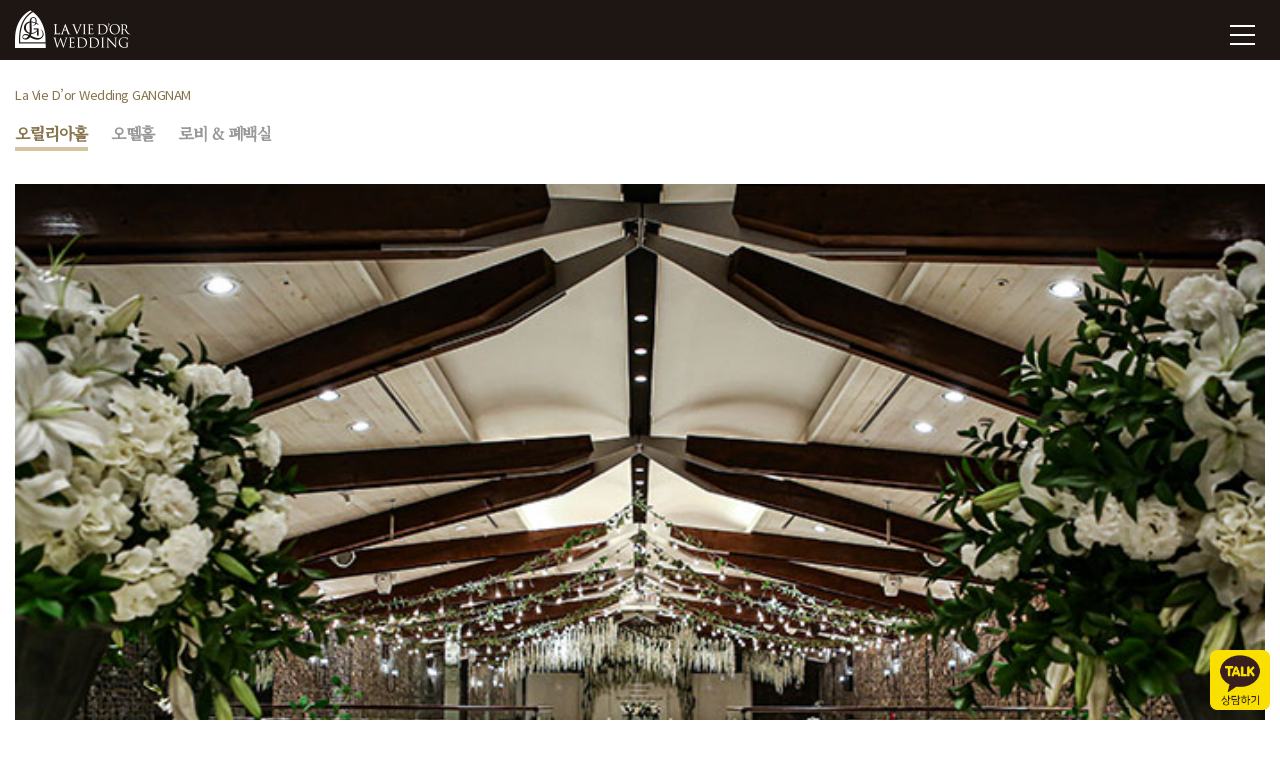

--- FILE ---
content_type: text/html
request_url: http://laviedorwedding.com/gn_sub.asp?t=1
body_size: 4698
content:

<!DOCTYPE html>
<html lang="ko">

<head>
  
  <meta charset="utf-8">
<meta http-equiv="X-UA-Compatible" content="IE=edge">
<meta name="viewport" content="width=device-width,initial-scale=1.0,minimum-scale=1.0,maximum-scale=1.0,user-scalable=no">
<link rel="shortcut icon" href="img/favicon.ico">
<!-- CSS  -->
<link rel="stylesheet" href="css/reset.css?v=1.0">
<link rel="stylesheet" href="css/jquery.fullpage.min.css">
<link rel="stylesheet" href="css/swiper.min.css">
<link rel="stylesheet" href="css/common.css">
<link rel="stylesheet" href="css/main.css?v=1.0">

<!-- JS -->
<script src="js/jquery-3.3.1.min.js"></script>
<script src="js/jquery.fullpage.min.js"></script>
<script src="js/swiper.min.js"></script>
<script src="js/front.js"></script>
<script src="js/common.js"></script>
<script src="./js/jquery.bxslider.min.js"></script>
<script src="./js/slick.min.js"></script>
<script src="./js/slide.js"></script>

<!--[if lt IE 9]>
<script src="js/html5shiv.js"></script>
<script src="js/respond.src.js"></script>
<![endif]-->
<script>
$(document).ready(function() {
  $('#fullpage').fullpage({
	navigationPosition: 'right',
	verticalCentered: true,
	scrollHorizontally: true,
	navigation: true
  });
});

$(document).ready(function(){
    $('.bxslider').bxSlider({
		auto: true
	});

	$('.notice ul').bxSlider({
		mode: 'vertical',
		auto: true
	});

	$('.faslide').slick({
		autoplay: true,
		autoplaySpeed: 2500,
		dots: true,
		arrows: true,
		infinite: true,
		slidesToShow: 1,
		pauseOnHover: true
	});
});
</script>
<title>라비돌웨딩</title>

  <link rel="stylesheet" href="css/layout.css">

</head>

<body>
    
	<header>
	<h1><a href="wr.asp"><img src="img/logo_w.png" alt="라비돌"></a></h1>
	<div class="navBtn"></div>
</header>

<div class="navi">
	<div class="blind"></div>
	<nav>
		<div class="logo"></div>
		<div class="closedBtn"></div>
		<div class="naviInner">
			<ul class="menu">
				<li><a href="wr.asp">HOME</a></li>
				<!-- <li>
				   <p><a href="gn.asp">WEDDING GANGNAM</a></p>
				   <ul>
					   <li><a href="gn_sub.asp?t=1">오릴리아홀(1층)</a></li>
					   <li><a href="gn_sub.asp?t=2">오뗄홀(2층)</a></li>
					   <li><a href="gn_sub.asp?t=3">로비 & 폐백실</a></li>
					   <li><a href="gn_sub.asp?t=4">웨딩 특전 & 연회</a></li>
					   <li><a href="gn_sub.asp?t=5">오시는 길</a></li>
				   </ul>
				</li> -->
				<li>
					<p><a href="wr.asp">WEDDING & BANQUET</a></p>
					<ul>
					   <li><a href="wr_sub.asp?t=1">Garden Venue</a></li>
					   <!-- <li><a href="wr_sub.asp?t=2">컨벤션 웨딩</a></li> -->
					   <!-- <li><a href="wr_sub.asp?t=3">웨딩 특전</a></li>
					   <li><a href="wr_sub.asp?t=4">결혼축하 패키지</a></li> -->
						<li><a href="wr_sub.asp?t=6">Indoor Venue</a></li>
					   <li><a href="wr_sub.asp?t=5">Banquet</a></li>
					   <li><a href="wr_event.asp">Event</a></li>
				   </ul>
				</li>
			</ul>
		</div>
	</nav>
</div>

    <div id="contents">
        <h2>La Vie D’or Wedding GANGNAM</h2>
        <div class="menu_w">
            <ul class="tab">
               <li><a href="gn_sub.asp?t=1" class="active">오릴리아홀</a></li>
               <li><a href="gn_sub.asp?t=2">오뗄홀</a></li>
               <li><a href="gn_sub.asp?t=3">로비 & 폐백실</a></li>
               <li><a href="gn_sub.asp?t=4">웨딩 특전 & 연회</a></li>
               <li><a href="gn_sub.asp?t=5">오시는길</a></li>
            </ul>
        </div>

		
				<p><img src="../img/gn01.jpg"></p>
				<div class="cnt_tit">오릴리아홀 AURELLIA HALL<span>도심속 지중해 분위기의 웨딩</span></div>
				<p>지중해 스타일의 정취를 가득 담은 감동을 오감으로 느낄 수 있는 오릴리아 홀은 스톤장식이 고급스러운 영감을 전하고 내츄럴한 플라워 장식이 멋스러움을 더해줍니다. 세련되고 화사한 예식과 하우스웨딩 스타일의 편안하고 즐거운 분위기를 연출하고 싶은 신랑신부에게 추천합니다.</p>
				<div class="cnt_tit">오릴리아홀 신부대기실</div>
				<p><img src="../img/gn02.jpg"></p>
		
        
    </div>
    <!--//container -->
    
    <div class="talk">
	<a href="http://pf.kakao.com/_Wpjxfn/chat" target="_blank"><img src="img/btn_kakao.png" alt="카카오 상담하기"></a>
</div>

	<script>
		var t = 1;

		$(function(){
			$('.tab a').removeClass('active');
			$('.tab a').eq(t-1).addClass('active');

			if(t > 3){
				$('.menu_w').animate({scrollLeft: 500}, 500);
			}
		});
	</script>

</body>

</html>


--- FILE ---
content_type: text/html
request_url: http://laviedorwedding.com/css/swiper.min.css
body_size: 677
content:
<!DOCTYPE html>
<html lang="ko">
<head>
  <meta charset="UTF-8" />
  <title>System Error</title>
  <style>
    body, html {
      height: 100%;
      margin: 0;
      padding: 0;
    }
    .center-container {
      display: flex;
      justify-content: center;
      align-items: center;
      height: 100vh; /* 뷰포트 전체 높이 */
      background-color: #f8f8f8; /* 배경색은 취향에 맞게 */
    }
    .error-image {
      max-width: 300px;
      width: 100%;
      height: auto;
    }
  </style>
</head>
<body>
  <div class="center-container">
    <img src="/error_notice.gif" onclick="history.back();">
  </div>
</body>
</html>


--- FILE ---
content_type: text/html
request_url: http://laviedorwedding.com/js/swiper.min.js
body_size: 677
content:
<!DOCTYPE html>
<html lang="ko">
<head>
  <meta charset="UTF-8" />
  <title>System Error</title>
  <style>
    body, html {
      height: 100%;
      margin: 0;
      padding: 0;
    }
    .center-container {
      display: flex;
      justify-content: center;
      align-items: center;
      height: 100vh; /* 뷰포트 전체 높이 */
      background-color: #f8f8f8; /* 배경색은 취향에 맞게 */
    }
    .error-image {
      max-width: 300px;
      width: 100%;
      height: auto;
    }
  </style>
</head>
<body>
  <div class="center-container">
    <img src="/error_notice.gif" onclick="history.back();">
  </div>
</body>
</html>


--- FILE ---
content_type: text/css
request_url: http://laviedorwedding.com/css/reset.css?v=1.0
body_size: 4129
content:
@charset "utf-8";
@import url('https://fonts.googleapis.com/css2?family=Noto+Serif+KR:wght@300;400&display=swap');
@import url('https://fonts.googleapis.com/css2?family=Noto+Sans+KR:wght@100;300;400;500;700&display=swap');


/* FED */

/* Web Font */

html, body, div, span, applet, object, iframe,
h1, h2, h3, h4, h5, h6, p, blockquote, pre,
a, abbr, acronym, address, big, cite, code,
del, dfn, em, img, ins, kbd, q, s, samp,
small, strike, strong, sub, sup, tt, var,
b, u, i, center,
dl, dt, dd, ol, ul, li,
fieldset, form, label, legend,
table, caption, tbody, tfoot, thead, tr, th, td,
article, aside, canvas, details, embed, 
figure, figcaption, footer, header, hgroup, 
menu, nav, output, ruby, section, summary,
time, mark, audio, video, textarea {
	margin: 0;
	padding: 0;
	border: 0;
	font-size: 13px; line-height: 0;
	letter-spacing: -0.5px; 
	font: inherit;
	color:#2f2a1d;
	font-family: /*'Nanum Myeongjo',*/ 'Noto Sans KR', sans-serif;
}

/* HTML5 display-role reset for older browsers */
article, aside, details, figcaption, figure, 
footer, header, hgroup, menu, nav, section {
	display: block;
}
html {
  box-sizing: border-box;
}
*, *:before, *:after {
  box-sizing: inherit;
  word-break:keep-all; 
  word-wrap:break-word;
}
body {
	line-height: 1.2em;
	text-align: left; 
	word-break: break-word;
}
* { 
    -webkit-tap-highlight-color: rgba(0, 0, 0, 0);
    -moz-tap-highlight-color: rgba(0, 0, 0, 0);
}
/*
li,p,dt,dd,div,span {
	word-break:break-all
}
*/

ol, ul {
	list-style: none;
}
blockquote, q {
	quotes: none;
}
blockquote:before, blockquote:after,
q:before, q:after {
	content: '';
	content: none;
}
table {
	border-collapse: collapse;
	border-spacing: 0;
}
caption, legend{font-size:0; line-height:0; height:0}
img, fieldset, iframe {
	border: 0 none;
}
a {text-decoration: none; }
a:hover {text-decoration: none; }
/* a:active, a:focus {outline: none; } */
/* a:active {background-color: yellow;} */

::-webkit-input-placeholder {color:#31353f; }
::-moz-placeholder {color:#31353f; } /* firefox 19+ */
:-moz-placeholder {color:#31353f; }
:-ms-input-placeholder {color:#31353f; } /* ie */

textarea::-webkit-input-placeholder {color:#31353f; }
textarea::-moz-placeholder {color:#31353f; } /* firefox 19+ */
textarea:-moz-placeholder {color:#31353f; }
textarea:-ms-input-placeholder {color:#31353f; } /* ie */

button, html input[type="button"], input[type="reset"], input[type="submit"] {
    font-family: 'Noto Sans KR', sans-serif;
    -webkit-appearance: button;
	cursor: pointer;
}
button:focus {outline:0; }

select {-webkit-border-radius:0; border-radius:0; }

button {
    overflow: visible;
    margin: 0;
    padding: 0;
    border: none;
    background: none;
    cursor: pointer;
}
button::-moz-focus-inner {border:0; padding:0; }

/* Start of "Micro clearfix" */
.clear:before,
.clear:after {content: " "; display: table; }
.clear:after {clear: both; }
.clear {*zoom: 1; }
/* End of "Micro clearfix" */

/* Start of Mobile Form Default */
input[type='text'],input[type='password'],input[type='image'],input[type='search'], textarea {font-family: 'Noto Sans KR', sans-serif; color:#0a0b0d; /*border:1px solid #d8dcdf;*/ -webkit-appearance:none; -moz-appearance:none; appearance:none; -webkit-border-radius:0; outline:0px none transparent; }
/* End of Mobile Form Default */

.ellipsis {text-overflow:ellipsis; white-space:nowrap; overflow:hidden; }

 /* 대체 텍스트 숨김 */
.ir_pm {display:block; overflow:hidden; font-size:0px; line-height:0; text-indent:-9999px; } /* 사용된 이미지내 의미있는 텍스트의 대체텍스트를 제공할때 */
.ir_wa {display:block; overflow:hidden; position:relative; z-index:-1; width:100%; height:100%; } /* 중요한 이미지 대체텍스트로 이미지off시에도 대체 텍스트를 보여주고자 할때 */
.screen_out {overflow:hidden; position:absolute; width:0; height:0; line-height:0; text-indent:-9999px; } /* 대체텍스트가 아닌 접근성을 위한 숨김텍스트를 제공할때 */

--- FILE ---
content_type: text/css
request_url: http://laviedorwedding.com/css/common.css
body_size: 2100
content:
@charset "utf-8";
/* FED */

/*==================
	layout
==================*/
html, body {position:relative; width:100%; height:100%; min-width:320px; }
#wrap {display:flex; flex-direction:column; position:relative; width:100%; min-width:320px; min-height:100%; background:#0a0b0d; }
a, button {-webkit-transition:all 0.3s ease; transition:all 0.3s ease; }

/*-- header --*/
header {position:fixed; top:0; left:0; width:100%; height:60px; background:#1d1612; z-index:1111;}
header h1{position: fixed; top: 10px; left: 15px; z-index: 999}
header h1 img{height: 38px}

/*-- END header --*/

div.navBtn {position:absolute; top:25px; right:25px; display:block; width:25px; height:20px; background:url('../img/allmenu.png') center no-repeat; background-size: 100%}

/*-- navigation --*/
nav{position:fixed;top:0;left:-80%;width:80%;height:100%;background:#fff;z-index:9999;transition:.5s; animation-timing-function: ease-in-out;}
nav.on {left:0;}

nav .closedBtn {position:absolute; top:26px; right:25px; width:19px; height:19px; background:url('../img/closedBtn.png') no-repeat; background-size: 100%; z-index:9999;}
nav .logo {position:absolute; top:10px; left:25px; width:115px; height:38px; background:url('../img/logo.png') no-repeat; background-size: 100%; z-index:9999;}

div.naviInner {overflow-y:scroll; /*height:800px;*/}
ul.menu {height:1000px; margin-top: 100px}
ul.menu li {position:relative; display:block; padding:15px 25px; font-size:16px; letter-spacing: 5px}
ul.menu li a {color:#86754D;}
ul.menu li > ul{margin-top: 10px}
ul.menu li > ul > li{ padding:5px 25px; }
ul.menu li > ul > li a{font-size: 14px; font-family: 'Noto Serif KR', serif; color: #86754D;}


div.blind {
    display:none;
	position:fixed;
	top:0;
	left:0;
	width:100%;
	height:100%;
    background:#2b2f31;
    z-index:8888;
    opacity:0.8;
}

.txtAC{text-align: center}
/*-- END navigation --*/


.talk{position:fixed; bottom:10px; right:10px; width:60px; height:60px; z-index:7777;}
.talk a{display: block; width: 100%; height: 100%;}
.talk a img{width: 100%}


--- FILE ---
content_type: text/css
request_url: http://laviedorwedding.com/css/main.css?v=1.0
body_size: 3410
content:
@charset "utf-8";

/* FED */
/*==================
	layout
==================*/
html, body {position: relative; width: 100%; height: 100%; }

#wrap {position: relative; width: 100%;}

a, button { -webkit-transition: all 0.3s ease; transition: all 0.3s ease;}


/*==================
	main
==================*/
.cnt_wrap {position: relative; width: 100%; height: 100%; padding: 80px 0}

#section0 {background-image: url(../img/bg_gn01.jpg); background-size: cover;}
#section1 {background-image: url(../img/bg_gn02.jpg); background-size: cover;}
#section2 {background-image: url(../img/bg_gn03.jpg); background-size: cover; background-position: 50% 0;}
#section3 {background-image: url(../img/bg_gn04.jpg); background-size: cover;}
#section4 {background: #fff}

.cnt01 {position: relative; text-align: center; margin: 100px auto}
.cnt01 p{font-size: 24px; color: #86754D; font-weight: 400}
.cnt01 p span{display: block; font-size: 16px; font-weight: 600; margin: 10px 0}
.cnt01 ul.thum{display: block; width: 100%; margin: 30px auto 0; text-align: center;}
.cnt01 ul.thum:after{display: block; clear: both; content: '';}
.cnt01 ul.thum li{float: left; width: 46%; margin:0 2%}
.cnt01 ul.thum li a{display: block; width: 100%}
.cnt01 ul.thum li a img{width: 100%}
.cnt01 ul.thum li p{font-size: 14px; color: #333; margin: 5px 0 20px; }

.cnt02 {position: relative; width: 100%; text-align: center; margin: 100px 0}
.cnt02 img{width: 100%}
.cnt02 .txt {display: block; font-size: 14px; font-family: 'Noto Serif KR', serif; line-height: 1.8; color:#2f291d; letter-spacing: -0.5px; margin: 20px}
.cnt02 .txt p{font-size: 16px; font-family: 'Noto Serif KR', serif; font-weight: 600; line-height: 1.5; margin: 20px 0}
.cnt02 .txt p.en{font-size: 16px; font-family: 'Noto Sans KR', serif; font-weight: 500; line-height: 1.5; margin: 40px 0 20px}
.cnt02 .txt_en {display: block; font-size: 14px; line-height: 1.8; color:#2f291d; letter-spacing: -0.5px;  margin: 20px}

.cnt02 .txt ul {margin-top: 20px}
.cnt02 .txt ul li {position: relative; padding-left: 10px; color: #666; font-size: 14px; font-family: 'Noto Serif KR', serif; line-height: 1.5; margin-bottom: 10px; text-align: left}
.cnt02 .txt ul li:after {position: absolute; top: 8px; left: 2px; content: ''; display: block; width: 3px; height: 3px; background: #555;}

.cnt03{position: relative; width: 100%; text-align: center; margin: 100px 0; background: #1d1612;}
.cnt03 img{width: 100%}
.cnt03 .txt{display: block; font-size: 14px; font-family: 'Noto Serif KR', serif; color:#fff; line-height: 1.8;  letter-spacing: -0.5px; margin: 20px}
.cnt03 .txt p.tit{position: relative; font-size: 16px; font-family: 'Noto Serif KR', serif; color:#fff; font-weight: 600; line-height: 1.5; margin: 20px 0 40px}
.cnt03 .txt p.tit:after{position: absolute; content: ''; width: 40px; height: 1px; top: 40px; background: #fff; left: 50%; margin-left: -20px}
.cnt03 .txt .logo img{width: 120px; margin-top: 20px}
.cnt03 .txt a{font-family: 'Noto Serif KR', serif; color: #fff;}
.cnt03 .txt a img{width: 35px; margin-top: 20px;}
.cnt03 .copy{position: relative; font-size: 12px; padding: 20px 0; color: #85754E}
.cnt03 .copy:after{position: absolute; content: ''; width: 300px; height: 1px; top: 5px; background: #85754E; left: 50%; margin-left: -150px}


.contents {display: block; position: relative; padding-top: 50px}

--- FILE ---
content_type: text/css
request_url: http://laviedorwedding.com/css/layout.css
body_size: 4007
content:
@charset "utf-8";

@import url(//fonts.googleapis.com/earlyaccess/nanummyeongjo.css);

/* FED */
/*==================
	layout
==================*/
html, body {position: relative; width: 100%; height: 100%; }

#wrap {position: relative; width: 100%;}

a, button { -webkit-transition: all 0.3s ease; transition: all 0.3s ease;}


/*==================
	layout
==================*/
#contents {position: relative; display: block; width: 100%;  padding: 65px 15px; font-family: 'Nanum Myeongjo', serif;}
#contents p{font-family: 'Noto Serif KR', serif; font-size: 14px; color: #888; line-height: 1.5; margin: 10px 0;}
#contents p img{width: 100%; margin: 10px 0}
#contents .cnt_tit{position: relative; font-size: 18px; font-family: 'Noto Serif KR', serif; font-weight: 600; color: #86754D; margin-top: 50px}
#contents .cnt_tit:before{position: absolute; display: block; content: ''; width: 32px; height: 1px; top:-10px; left: 0; background: #86754D}
#contents .cnt_tit span{display: block; font-size: 16px; font-family: 'Noto Serif KR', serif; font-weight: 600; line-height: 1.4; font-weight: 300; color: #333; margin: 10px 0}

#contents .sub_tit{font-size: 16px; font-weight: 500; color: #86754D; margin-top: 30px}

.txt_s01{font-size: 18px; font-weight: 100; line-height: 1.8; letter-spacing: -1px; color: #86754D; margin: 50px 0}


h2{font-size: 13px; color: #86754D; margin-top:20px}
.menu_w{position: relative; width: 100%; height:60px; overflow: hidden; overflow-x: auto; background: #fff;}
.menu_w ul.tab{display: block; position: relative; width: 390px;}
.menu_w ul.tab li{display: inline-block; margin-right: 20px; padding: 20px 0 5px}
.menu_w ul.tab li a{font-family: 'Noto Serif KR', serif; font-weight: 600; color: #999;}
.menu_w ul.tab li a.active {color: #86754D; border-bottom: 4px solid #d3c4a2; padding-bottom:2px}

#contents ul.list {margin-top: 20px}
#contents ul.list li {position: relative; padding-left: 10px; font-family: 'Noto Serif KR', serif; color: #666; font-size: 14px; line-height: 1.4; margin-bottom: 5px; text-align: left; letter-spacing: -0.5px}
#contents ul.list li:after {position: absolute; top: 8px; left: 2px; content: ''; display: block; width: 3px; height: 3px; background: #555;}

#contents dl {margin: 20px 0}
#contents dl dt{font-size: 16px; font-weight: 500; color: #86754D; line-height: 1.4; margin: 20px 0 5px;}
#contents dl dd{font-size: 14px; color: #999; line-height: 1.7;}
#contents dl dd a{color: #999}


#contents ul.thum{display: block; width: 100%; margin: 20px auto 0; text-align: center;}
#contents ul.thum li{float: left; width: 49%; margin-right: 1%}
#contents ul.thum li:nth-child(2n){margin-left: 1%; margin-right: 0}
#contents ul.thum:after{display: block; clear: both; content: '';}
#contents ul.thum li img{width: 100%}
#contents ul.thum li p{font-size: 14px; color: #666; line-height: 1.4; letter-spacing: -0.5px; margin: 5px 0 20px; }

/*-- slider 메인 슬라이드 --*/
div.sliderwrap {
position: relative;
}

div.sliderwrap .txt {
position: absolute;
left: 0;
right: 0;
top: 50%;
transform: translateY(-50%);
text-align: center;
color: #fff;
z-index: 99;
font-size: 12px;
}

div.sliderwrap .txt p {
	font-size: 20px;
	margin-bottom: 10px;
	font-weight: 800;
}

ul.bxslider {
position: relative;
top: 0;
left: 0;
width: 100%;
height: 220px;
}

ul.bxslider img {
width: 100%;
object-fit: cover;
}

/* 슬라이드버튼 */
.bx-pager {
position: absolute;
bottom: 10px;
width: 100%;
text-align: center;
}

.bx-pager-item {
display: inline;
}

.bx-pager-item > a {
display: inline-block;
margin: 0 3px;
width: 10px;
height: 10px;
background: rgba(255,255,255,0.6);
border-radius: 10px;
font-size: 0;
}
/* 버튼클릭시 */
.bx-pager-item > a.active {
	width: 20px;
	background: #86754D;
}
/* 이전버튼 */
.bx-prev {
display: none;
}
/* 다음버튼 */
.bx-next {
display: none;
}
/*-- END slider 메인 슬라이드 --*/

--- FILE ---
content_type: application/javascript
request_url: http://laviedorwedding.com/js/common.js
body_size: 800
content:

$(document).ready(function(){

	$('.navBtn').click(function(){
		$('nav').addClass('on');
		$('.blind').show();
	});
	
	$('.closedBtn, .blind').click(function(){
		$('nav').removeClass('on');
		$('.blind').hide()
	});
	
	$('.menuClick').click(function(){				
		$(this).toggleClass('active').parent().siblings().children('.menuClick').removeClass('active');
		var $btn = $(this);
		if ($btn.next().hasClass('show')) {
		   $btn.next().removeClass('show');
		   $btn.next().slideUp(350);
		} else {
			$btn.addClass('active')
			$btn.parent().parent().find('.subMenu').removeClass('show');
			$btn.parent().parent().find('.subMenu').slideUp(350);
			$btn.next().toggleClass('show');
			$btn.next().slideToggle(350);
		}
	}); 
	
	$(".all").click(function(){
		$(".sub").toggleClass('on');
	});
	
	
});


--- FILE ---
content_type: application/javascript
request_url: http://laviedorwedding.com/js/front.js
body_size: 32
content:
$(function(){


    
});



--- FILE ---
content_type: application/javascript
request_url: http://laviedorwedding.com/js/slide.js
body_size: 22525
content:
$(function(){
	var $container = $('.container')
		$tibtn = $('.ti_btn').find('li')
		$sb = $('.s_b').find('li')
		a = 0;
	
	$tibtn.eq(0).click(function(){
		a--
		a=a%4
		
		if(a==-1 || a==3){
			$container.stop().animate({'left':'-3600px'},300,'linear')
			$sb.eq(3).addClass(' on');
			$sb.eq(0).removeClass(' on');
			$sb.eq(1).removeClass(' on');
			$sb.eq(2).removeClass(' on');
		}else if(a==-2 || a==2){
			$container.stop().animate({'left':'-2400px'},300,'linear')
			$sb.eq(2).addClass(' on');
			$sb.eq(0).removeClass(' on');
			$sb.eq(1).removeClass(' on');
			$sb.eq(3).removeClass(' on');
		}else if(a==-3 || a==1){
			$container.stop().animate({'left':'-1200px'},300,'linear')
			$sb.eq(1).addClass(' on');
			$sb.eq(0).removeClass(' on');
			$sb.eq(3).removeClass(' on');
			$sb.eq(2).removeClass(' on');
		}else{
			$container.stop().animate({'left':'0px'},300,'linear')
			$sb.eq(0).addClass(' on');
			$sb.eq(1).removeClass(' on');
			$sb.eq(2).removeClass(' on');
			$sb.eq(3).removeClass(' on');
		}
	})

	$tibtn.eq(1).click(function(){
		a++
		a=a%4
		
		if(a==1 || a==-3){
			$container.stop().animate({'left':'-1200px'},500,'linear')
			$sb.eq(1).addClass(' on');
			$sb.eq(0).removeClass(' on');
			$sb.eq(2).removeClass(' on');
			$sb.eq(3).removeClass(' on');
		}else if(a==2 || a==-2){
			$container.stop().animate({'left':'-2400px'},500,'linear')
			$sb.eq(2).addClass(' on');
			$sb.eq(0).removeClass(' on');
			$sb.eq(1).removeClass(' on');
			$sb.eq(3).removeClass(' on');
		}else if(a==3 || a==-1){
			$container.stop().animate({'left':'-3600px'},500,'linear')
			$sb.eq(3).addClass(' on');
			$sb.eq(0).removeClass(' on');
			$sb.eq(1).removeClass(' on');
			$sb.eq(2).removeClass(' on');
		}else{
			$container.stop().animate({'left':'0px'},500,'linear')
			$sb.eq(0).addClass(' on');
			$sb.eq(1).removeClass(' on');
			$sb.eq(2).removeClass(' on');
			$sb.eq(3).removeClass(' on');
		}
	})

	$sb.eq(0).click(function(){
		$container.stop().animate({'left':'0px'},500,'linear')
		$sb.eq(0).addClass(' on');
		$sb.eq(1).removeClass(' on');
		$sb.eq(2).removeClass(' on');
		$sb.eq(3).removeClass(' on');
	})
	$sb.eq(1).click(function(){
		$container.stop().animate({'left':'-1200px'},500,'linear')
		$sb.eq(1).addClass(' on');
		$sb.eq(0).removeClass(' on');
		$sb.eq(2).removeClass(' on');
		$sb.eq(3).removeClass(' on');
	})
	$sb.eq(2).click(function(){
		$container.stop().animate({'left':'-2400px'},500,'linear')
		$sb.eq(2).addClass(' on');
		$sb.eq(0).removeClass(' on');
		$sb.eq(1).removeClass(' on');
		$sb.eq(3).removeClass(' on');
	})
	$sb.eq(3).click(function(){
		$container.stop().animate({'left':'-3600px'},500,'linear')
		$sb.eq(3).addClass(' on');
		$sb.eq(0).removeClass(' on');
		$sb.eq(1).removeClass(' on');
		$sb.eq(2).removeClass(' on');
	})		   
})


/*-------------------------------------------------------------------------------------------*/



$(function(){
	var $container02 = $('.container_02')
		$tibtn02 = $('.ti_btn_02').find('li')
		$sb02 = $('.s_b02').find('li')
		b = 0;
	
	$tibtn02.eq(0).click(function(){
		b--
		b=b%7
		
		if(b==-1 || b==6){
			$container02.stop().animate({'left':'-7200px'},300,'linear')

			$sb02.eq(6).addClass(' on');
			$sb02.eq(0).removeClass(' on');
			$sb02.eq(1).removeClass(' on');
			$sb02.eq(2).removeClass(' on');
			$sb02.eq(3).removeClass(' on');
			$sb02.eq(4).removeClass(' on');
			$sb02.eq(5).removeClass(' on');

		}else if(b==-2 || b==5){
			$container02.stop().animate({'left':'-6000px'},300,'linear')

			$sb02.eq(5).addClass(' on');
			$sb02.eq(0).removeClass(' on');
			$sb02.eq(2).removeClass(' on');
			$sb02.eq(3).removeClass(' on');
			$sb02.eq(4).removeClass(' on');
			$sb02.eq(1).removeClass(' on');
			$sb02.eq(6).removeClass(' on');

		}else if(b==-3 || b==4){
			$container02.stop().animate({'left':'-4800px'},300,'linear')

			$sb02.eq(4).addClass(' on');
			$sb02.eq(0).removeClass(' on');
			$sb02.eq(1).removeClass(' on');
			$sb02.eq(2).removeClass(' on');
			$sb02.eq(3).removeClass(' on');
			$sb02.eq(5).removeClass(' on');
			$sb02.eq(6).removeClass(' on');

		}else if(b==-4 || b==3){
			$container02.stop().animate({'left':'-3600px'},300,'linear')

			$sb02.eq(3).addClass(' on');
			$sb02.eq(0).removeClass(' on');
			$sb02.eq(1).removeClass(' on');
			$sb02.eq(2).removeClass(' on');
			$sb02.eq(4).removeClass(' on');
			$sb02.eq(5).removeClass(' on');
			$sb02.eq(6).removeClass(' on');

		}else if(b==-5 || b==2){
			$container02.stop().animate({'left':'-2400px'},300,'linear')

			$sb02.eq(2).addClass(' on');
			$sb02.eq(0).removeClass(' on');
			$sb02.eq(1).removeClass(' on');
			$sb02.eq(3).removeClass(' on');
			$sb02.eq(4).removeClass(' on');
			$sb02.eq(5).removeClass(' on');
			$sb02.eq(6).removeClass(' on');

		}else if(b==-6 || b==1){
			$container02.stop().animate({'left':'-1200px'},300,'linear')

			$sb02.eq(1).addClass(' on');
			$sb02.eq(0).removeClass(' on');
			$sb02.eq(2).removeClass(' on');
			$sb02.eq(3).removeClass(' on');
			$sb02.eq(4).removeClass(' on');
			$sb02.eq(5).removeClass(' on');
			$sb02.eq(6).removeClass(' on');
		}else{
			$container02.stop().animate({'left':'0px'},300,'linear')

			$sb02.eq(0).addClass(' on');
			$sb02.eq(1).removeClass(' on');
			$sb02.eq(2).removeClass(' on');
			$sb02.eq(3).removeClass(' on');
			$sb02.eq(4).removeClass(' on');
			$sb02.eq(5).removeClass(' on');
			$sb02.eq(6).removeClass(' on');
		}
	})

	$tibtn02.eq(1).click(function(){
		b++
		b=b%7
		
		if(b==1 || b==-6){
			$container02.stop().animate({'left':'-1200px'},300,'linear')

			$sb02.eq(1).addClass(' on');
			$sb02.eq(0).removeClass(' on');
			$sb02.eq(6).removeClass(' on');
			$sb02.eq(2).removeClass(' on');
			$sb02.eq(3).removeClass(' on');
			$sb02.eq(4).removeClass(' on');
			$sb02.eq(5).removeClass(' on');

		}else if(b==2 || b==-5){
			$container02.stop().animate({'left':'-2400px'},300,'linear')

			$sb02.eq(2).addClass(' on');
			$sb02.eq(0).removeClass(' on');
			$sb02.eq(5).removeClass(' on');
			$sb02.eq(3).removeClass(' on');
			$sb02.eq(4).removeClass(' on');
			$sb02.eq(1).removeClass(' on');
			$sb02.eq(6).removeClass(' on');

		}else if(b==3 || b==-4){
			$container02.stop().animate({'left':'-3600px'},300,'linear')

			$sb02.eq(3).addClass(' on');
			$sb02.eq(0).removeClass(' on');
			$sb02.eq(1).removeClass(' on');
			$sb02.eq(2).removeClass(' on');
			$sb02.eq(4).removeClass(' on');
			$sb02.eq(5).removeClass(' on');
			$sb02.eq(6).removeClass(' on');

		}else if(b==4 || b==-3){
			$container02.stop().animate({'left':'-4800px'},300,'linear')

			$sb02.eq(4).addClass(' on');
			$sb02.eq(0).removeClass(' on');
			$sb02.eq(1).removeClass(' on');
			$sb02.eq(2).removeClass(' on');
			$sb02.eq(3).removeClass(' on');
			$sb02.eq(5).removeClass(' on');
			$sb02.eq(6).removeClass(' on');

		}else if(b==5 || b==-2){
			$container02.stop().animate({'left':'-6000px'},300,'linear')

			$sb02.eq(5).addClass(' on');
			$sb02.eq(0).removeClass(' on');
			$sb02.eq(1).removeClass(' on');
			$sb02.eq(3).removeClass(' on');
			$sb02.eq(4).removeClass(' on');
			$sb02.eq(2).removeClass(' on');
			$sb02.eq(6).removeClass(' on');

		}else if(b==6 || b==-1){
			$container02.stop().animate({'left':'-7200px'},300,'linear')

			$sb02.eq(6).addClass(' on');
			$sb02.eq(0).removeClass(' on');
			$sb02.eq(2).removeClass(' on');
			$sb02.eq(3).removeClass(' on');
			$sb02.eq(4).removeClass(' on');
			$sb02.eq(1).removeClass(' on');
			$sb02.eq(5).removeClass(' on');
		}else{
			$container02.stop().animate({'left':'0px'},300,'linear')

			$sb02.eq(0).addClass(' on');
			$sb02.eq(1).removeClass(' on');
			$sb02.eq(2).removeClass(' on');
			$sb02.eq(3).removeClass(' on');
			$sb02.eq(4).removeClass(' on');
			$sb02.eq(5).removeClass(' on');
			$sb02.eq(6).removeClass(' on');
		}
	})
/*----------------------------------------------7개--------------------------------------------------*/
	$sb02.eq(0).click(function(){
		$container02.stop().animate({'left':'0px'},500,'linear')
		$sb02.eq(0).addClass(' on');
		$sb02.eq(1).removeClass(' on');
		$sb02.eq(2).removeClass(' on');
		$sb02.eq(3).removeClass(' on');
		$sb02.eq(4).removeClass(' on');
		$sb02.eq(5).removeClass(' on');
		$sb02.eq(6).removeClass(' on');
	})
	$sb02.eq(1).click(function(){
		$container02.stop().animate({'left':'-1200px'},500,'linear')
		$sb02.eq(1).addClass(' on');
		$sb02.eq(0).removeClass(' on');
		$sb02.eq(2).removeClass(' on');
		$sb02.eq(3).removeClass(' on');
		$sb02.eq(4).removeClass(' on');
		$sb02.eq(5).removeClass(' on');
		$sb02.eq(6).removeClass(' on');
	})
	$sb02.eq(2).click(function(){
		$container02.stop().animate({'left':'-2400px'},500,'linear')
		$sb02.eq(2).addClass(' on');
		$sb02.eq(0).removeClass(' on');
		$sb02.eq(1).removeClass(' on');
		$sb02.eq(3).removeClass(' on');
		$sb02.eq(4).removeClass(' on');
		$sb02.eq(5).removeClass(' on');
		$sb02.eq(6).removeClass(' on');
	})
	$sb02.eq(3).click(function(){
		$container02.stop().animate({'left':'-3600px'},500,'linear')
		$sb02.eq(3).addClass(' on');
		$sb02.eq(0).removeClass(' on');
		$sb02.eq(1).removeClass(' on');
		$sb02.eq(2).removeClass(' on');
		$sb02.eq(4).removeClass(' on');
		$sb02.eq(5).removeClass(' on');
		$sb02.eq(6).removeClass(' on');
	})
	$sb02.eq(4).click(function(){
		$container02.stop().animate({'left':'-4800px'},500,'linear')
		$sb02.eq(4).addClass(' on');
		$sb02.eq(0).removeClass(' on');
		$sb02.eq(1).removeClass(' on');
		$sb02.eq(2).removeClass(' on');
		$sb02.eq(3).removeClass(' on');
		$sb02.eq(5).removeClass(' on');
		$sb02.eq(6).removeClass(' on');
	})
	$sb02.eq(5).click(function(){
		$container02.stop().animate({'left':'-6000px'},500,'linear')
		$sb02.eq(5).addClass(' on');
		$sb02.eq(0).removeClass(' on');
		$sb02.eq(1).removeClass(' on');
		$sb02.eq(2).removeClass(' on');
		$sb02.eq(4).removeClass(' on');
		$sb02.eq(3).removeClass(' on');
		$sb02.eq(6).removeClass(' on');
	})
	$sb02.eq(6).click(function(){
		$container02.stop().animate({'left':'-7200px'},500,'linear')
		$sb02.eq(6).addClass(' on');
		$sb02.eq(0).removeClass(' on');
		$sb02.eq(1).removeClass(' on');
		$sb02.eq(2).removeClass(' on');
		$sb02.eq(4).removeClass(' on');
		$sb02.eq(5).removeClass(' on');
		$sb02.eq(3).removeClass(' on');
	})	
})





/*-----------------------------------------------5개-----------------------------------------------------------*/





$(function(){
	var $container03 = $('.container_03')
		$tibtn03 = $('.ti_btn_03').find('li')
		$sb03 = $('.s_b03').find('li')
		c = 0;
	
	$tibtn03.eq(0).click(function(){
		c--
		c=c%5
		
		if(c==-1 || c==4){
			$container03.stop().animate({'left':'-4800px'},300,'linear')
			$sb03.eq(4).addClass(' on');
			$sb03.eq(0).removeClass(' on');
			$sb03.eq(1).removeClass(' on');
			$sb03.eq(2).removeClass(' on');
			$sb03.eq(3).removeClass(' on');
		}else if(c==-2 || c==3){
			$container03.stop().animate({'left':'-3600px'},300,'linear')
			$sb03.eq(3).addClass(' on');
			$sb03.eq(0).removeClass(' on');
			$sb03.eq(1).removeClass(' on');
			$sb03.eq(2).removeClass(' on');
			$sb03.eq(4).removeClass(' on');
		}else if(c==-3 || c==2){
			$container03.stop().animate({'left':'-2400px'},300,'linear')
			$sb03.eq(2).addClass(' on');
			$sb03.eq(0).removeClass(' on');
			$sb03.eq(1).removeClass(' on');
			$sb03.eq(3).removeClass(' on');
			$sb03.eq(4).removeClass(' on');
		}else if(c==-4 || c==1){
			$container03.stop().animate({'left':'-1200px'},300,'linear')
			$sb03.eq(1).addClass(' on');
			$sb03.eq(0).removeClass(' on');
			$sb03.eq(2).removeClass(' on');
			$sb03.eq(3).removeClass(' on');
			$sb03.eq(4).removeClass(' on');
		}else{
			$container03.stop().animate({'left':'0px'},300,'linear')
			$sb03.eq(0).addClass(' on');
			$sb03.eq(1).removeClass(' on');
			$sb03.eq(2).removeClass(' on');
			$sb03.eq(3).removeClass(' on');
			$sb03.eq(4).removeClass(' on');
		}
	})

	$tibtn03.eq(1).click(function(){
		c++
		c=c%5
		
		if(c==1 || c==-4){
			$container03.stop().animate({'left':'-1200px'},300,'linear')
			$sb03.eq(1).addClass(' on');
			$sb03.eq(0).removeClass(' on');
			$sb03.eq(4).removeClass(' on');
			$sb03.eq(2).removeClass(' on');
			$sb03.eq(3).removeClass(' on');
		}else if(c==2 || c==-3){
			$container03.stop().animate({'left':'-2400px'},300,'linear')
			$sb03.eq(2).addClass(' on');
			$sb03.eq(0).removeClass(' on');
			$sb03.eq(1).removeClass(' on');
			$sb03.eq(3).removeClass(' on');
			$sb03.eq(4).removeClass(' on');
		}else if(c==3 || c==-2){
			$container03.stop().animate({'left':'-3600px'},300,'linear')
			$sb03.eq(3).addClass(' on');
			$sb03.eq(0).removeClass(' on');
			$sb03.eq(1).removeClass(' on');
			$sb03.eq(2).removeClass(' on');
			$sb03.eq(4).removeClass(' on');
		}else if(c==4 || c==-1){
			$container03.stop().animate({'left':'-4800px'},300,'linear')
			$sb03.eq(4).addClass(' on');
			$sb03.eq(0).removeClass(' on');
			$sb03.eq(2).removeClass(' on');
			$sb03.eq(3).removeClass(' on');
			$sb03.eq(1).removeClass(' on');
		}else{
			$container03.stop().animate({'left':'0px'},300,'linear')
			$sb03.eq(0).addClass(' on');
			$sb03.eq(1).removeClass(' on');
			$sb03.eq(2).removeClass(' on');
			$sb03.eq(3).removeClass(' on');
			$sb03.eq(4).removeClass(' on');
		}
	})

	$sb03.eq(0).click(function(){
		$container03.stop().animate({'left':'0px'},500,'linear')
		$sb03.eq(0).addClass(' on');
		$sb03.eq(1).removeClass(' on');
		$sb03.eq(2).removeClass(' on');
		$sb03.eq(3).removeClass(' on');
		$sb03.eq(4).removeClass(' on');
	})
	$sb03.eq(1).click(function(){
		$container03.stop().animate({'left':'-1200px'},500,'linear')
		$sb03.eq(1).addClass(' on');
		$sb03.eq(0).removeClass(' on');
		$sb03.eq(2).removeClass(' on');
		$sb03.eq(3).removeClass(' on');
		$sb03.eq(4).removeClass(' on');
	})
	$sb03.eq(2).click(function(){
		$container03.stop().animate({'left':'-2400px'},500,'linear')
		$sb03.eq(2).addClass(' on');
		$sb03.eq(1).removeClass(' on');
		$sb03.eq(0).removeClass(' on');
		$sb03.eq(3).removeClass(' on');
		$sb03.eq(4).removeClass(' on');
	})
	$sb03.eq(3).click(function(){
		$container03.stop().animate({'left':'-3600px'},500,'linear')
		$sb03.eq(3).addClass(' on');
		$sb03.eq(1).removeClass(' on');
		$sb03.eq(2).removeClass(' on');
		$sb03.eq(0).removeClass(' on');
		$sb03.eq(4).removeClass(' on');
	})
	$sb03.eq(4).click(function(){
		$container03.stop().animate({'left':'-4800px'},500,'linear')
		$sb03.eq(4).addClass(' on');
		$sb03.eq(1).removeClass(' on');
		$sb03.eq(2).removeClass(' on');
		$sb03.eq(3).removeClass(' on');
		$sb03.eq(0).removeClass(' on');
	})
})/*------------------------------------------------------------------------*/


$(function(){
	var $container_06 = $('.container_06');
		$tibtn_06 = $('.ti_btn_06').find('li');
		$sb06 = $('.s_b06').find('li')
		d = 0;

		$tibtn_06.eq(0).click(function(){
			d--
			d=d%3
			if(d==-1 || d==2){
				$container_06.stop().animate({'left':'-2400px'},300,'linear')

				$sb06.eq(2).addClass(' on');
				$sb06.eq(1).removeClass(' on');
				$sb06.eq(0).removeClass(' on');

			}else if(d==-2 || d==1){
				$container_06.stop().animate({'left':'-1200px'},300,'linear')

				$sb06.eq(1).addClass(' on');
				$sb06.eq(0).removeClass(' on');
				$sb06.eq(2).removeClass(' on');

			}else{
				$container_06.stop().animate({'left':'0px'},300,'linear')

				$sb06.eq(0).addClass(' on');
				$sb06.eq(1).removeClass(' on');
				$sb06.eq(2).removeClass(' on');
			}
		})

		$tibtn_06.eq(1).click(function(){
			d++
			d=d%3
			if(d==1 || d==-2){
				$container_06.stop().animate({'left':'-1200px'},300,'linear')

				$sb06.eq(1).addClass(' on');
				$sb06.eq(0).removeClass(' on');
				$sb06.eq(2).removeClass(' on');

			}else if(d==2 || d==-1){
				$container_06.stop().animate({'left':'-2400px'},300,'linear')

				$sb06.eq(2).addClass(' on');
				$sb06.eq(1).removeClass(' on');
				$sb06.eq(0).removeClass(' on');

			}else{
				$container_06.stop().animate({'left':'0px'},300,'linear')
				$sb06.eq(0).addClass(' on');
				$sb06.eq(2).removeClass(' on');
				$sb06.eq(1).removeClass(' on');
			}
		})

		$sb06.eq(0).click(function(){
			$container_06.stop().animate({'left':'0px'},500,'linear')
			$sb06.eq(0).addClass(' on');
			$sb06.eq(1).removeClass(' on');
			$sb06.eq(2).removeClass(' on');
		})
		$sb06.eq(1).click(function(){
			$container_06.stop().animate({'left':'-1200px'},500,'linear')
			$sb06.eq(1).addClass(' on');
			$sb06.eq(0).removeClass(' on');
			$sb06.eq(2).removeClass(' on');
		})
		$sb06.eq(2).click(function(){
			$container_06.stop().animate({'left':'-2400px'},500,'linear')
			$sb06.eq(2).addClass(' on');
			$sb06.eq(1).removeClass(' on');
			$sb06.eq(0).removeClass(' on');
		})


})


$(function(){
	var $container = $('.container')
		$tibtn_07 = $('.ti_btn_07').find('li')
		$sb = $('.s_b').find('li')
		a = 0;
	
	$tibtn_07.eq(0).click(function(){
		a--
		a=a%4
		
		if(a==-1 || a==3){
			$container.stop().animate({'left':'-3600px'},300,'linear')
			$sb.eq(3).addClass(' on');
			$sb.eq(0).removeClass(' on');
			$sb.eq(1).removeClass(' on');
			$sb.eq(2).removeClass(' on');
		}else if(a==-2 || a==2){
			$container.stop().animate({'left':'-2400px'},300,'linear')
			$sb.eq(2).addClass(' on');
			$sb.eq(0).removeClass(' on');
			$sb.eq(1).removeClass(' on');
			$sb.eq(3).removeClass(' on');
		}else if(a==-3 || a==1){
			$container.stop().animate({'left':'-1200px'},300,'linear')
			$sb.eq(1).addClass(' on');
			$sb.eq(0).removeClass(' on');
			$sb.eq(3).removeClass(' on');
			$sb.eq(2).removeClass(' on');
		}else{
			$container.stop().animate({'left':'0px'},300,'linear')
			$sb.eq(0).addClass(' on');
			$sb.eq(1).removeClass(' on');
			$sb.eq(2).removeClass(' on');
			$sb.eq(3).removeClass(' on');
		}
	})

	$tibtn_07.eq(1).click(function(){
		a++
		a=a%4
		
		if(a==1 || a==-3){
			$container.stop().animate({'left':'-1200px'},500,'linear')
			$sb.eq(1).addClass(' on');
			$sb.eq(0).removeClass(' on');
			$sb.eq(2).removeClass(' on');
			$sb.eq(3).removeClass(' on');
		}else if(a==2 || a==-2){
			$container.stop().animate({'left':'-2400px'},500,'linear')
			$sb.eq(2).addClass(' on');
			$sb.eq(0).removeClass(' on');
			$sb.eq(1).removeClass(' on');
			$sb.eq(3).removeClass(' on');
		}else if(a==3 || a==-1){
			$container.stop().animate({'left':'-3600px'},500,'linear')
			$sb.eq(3).addClass(' on');
			$sb.eq(0).removeClass(' on');
			$sb.eq(1).removeClass(' on');
			$sb.eq(2).removeClass(' on');
		}else{
			$container.stop().animate({'left':'0px'},500,'linear')
			$sb.eq(0).addClass(' on');
			$sb.eq(1).removeClass(' on');
			$sb.eq(2).removeClass(' on');
			$sb.eq(3).removeClass(' on');
		}
	})

})







$(function(){
	var $container_07 = $('.container_07');
		$tibtn_08 = $('.ti_btn_08').find('li');
		$sb07 = $('.s_b07').find('li')
		f = 0;

		$tibtn_08.eq(0).click(function(){
			f--
			f=f%3
			if(f==-1 || f==2){
				$container_07.stop().animate({'left':'-2400px'},300,'linear')

				$sb07.eq(2).addClass(' on');
				$sb07.eq(1).removeClass(' on');
				$sb07.eq(0).removeClass(' on');

			}else if(f==-2 || f==1){
				$container_07.stop().animate({'left':'-1200px'},300,'linear')

				$sb07.eq(1).addClass(' on');
				$sb07.eq(0).removeClass(' on');
				$sb07.eq(2).removeClass(' on');

			}else{
				$container_07.stop().animate({'left':'0px'},300,'linear')

				$sb07.eq(0).addClass(' on');
				$sb07.eq(1).removeClass(' on');
				$sb07.eq(2).removeClass(' on');
			}
		})

		$tibtn_08.eq(1).click(function(){
			f++
			f=f%3
			if(f==1 || f==-2){
				$container_07.stop().animate({'left':'-1200px'},300,'linear')

				$sb07.eq(1).addClass(' on');
				$sb07.eq(0).removeClass(' on');
				$sb07.eq(2).removeClass(' on');

			}else if(f==2 || f==-1){
				$container_07.stop().animate({'left':'-2400px'},300,'linear')

				$sb07.eq(2).addClass(' on');
				$sb07.eq(1).removeClass(' on');
				$sb07.eq(0).removeClass(' on');

			}else{
				$container_07.stop().animate({'left':'0px'},300,'linear')
				$sb07.eq(0).addClass(' on');
				$sb07.eq(2).removeClass(' on');
				$sb07.eq(1).removeClass(' on');
			}
		})

		$sb07.eq(0).click(function(){
			$container_07.stop().animate({'left':'0px'},500,'linear')
			$sb07.eq(0).addClass(' on');
			$sb07.eq(1).removeClass(' on');
			$sb07.eq(2).removeClass(' on');
		})
		$sb07.eq(1).click(function(){
			$container_07.stop().animate({'left':'-1200px'},500,'linear')
			$sb07.eq(1).addClass(' on');
			$sb07.eq(0).removeClass(' on');
			$sb07.eq(2).removeClass(' on');
		})
		$sb07.eq(2).click(function(){
			$container_07.stop().animate({'left':'-2400px'},500,'linear')
			$sb07.eq(2).addClass(' on');
			$sb07.eq(1).removeClass(' on');
			$sb07.eq(0).removeClass(' on');
		})


})

$(function(){
	var $block = $('.barblock');
		$block_02 = $('.barblock_02');
		$block_03 = $('.barblock_03');
		$block_04 = $('.barblock_04');
		$tab_facilities = $('.tab_facilities').find('li a')
	
	$tab_facilities.eq(0).mouseover(function(){
		$block.stop().animate({'left':'85px','opacity':'1'},300,'linear')
	})
	$tab_facilities.eq(0).mouseout(function(){
		$block.stop().animate({'left':'0px','opacity':'0'},300,'linear')
	})

	$tab_facilities.eq(1).mouseover(function(){
		$block_02.stop().animate({'left':'85px','opacity':'1'},300,'linear')
	})
	$tab_facilities.eq(1).mouseout(function(){
		$block_02.stop().animate({'left':'0px','opacity':'0'},300,'linear')
	})
	
	$tab_facilities.eq(2).mouseover(function(){
		$block_03.stop().animate({'left':'85px','opacity':'1'},300,'linear')
	})
	$tab_facilities.eq(2).mouseout(function(){
		$block_03.stop().animate({'left':'0px','opacity':'0'},300,'linear')
	})
	$tab_facilities.eq(3).mouseover(function(){
		$block_04.stop().animate({'left':'85px','opacity':'1'},300,'linear')
	})
	$tab_facilities.eq(3).mouseout(function(){
		$block_04.stop().animate({'left':'0px','opacity':'0'},300,'linear')
	})
	
})











